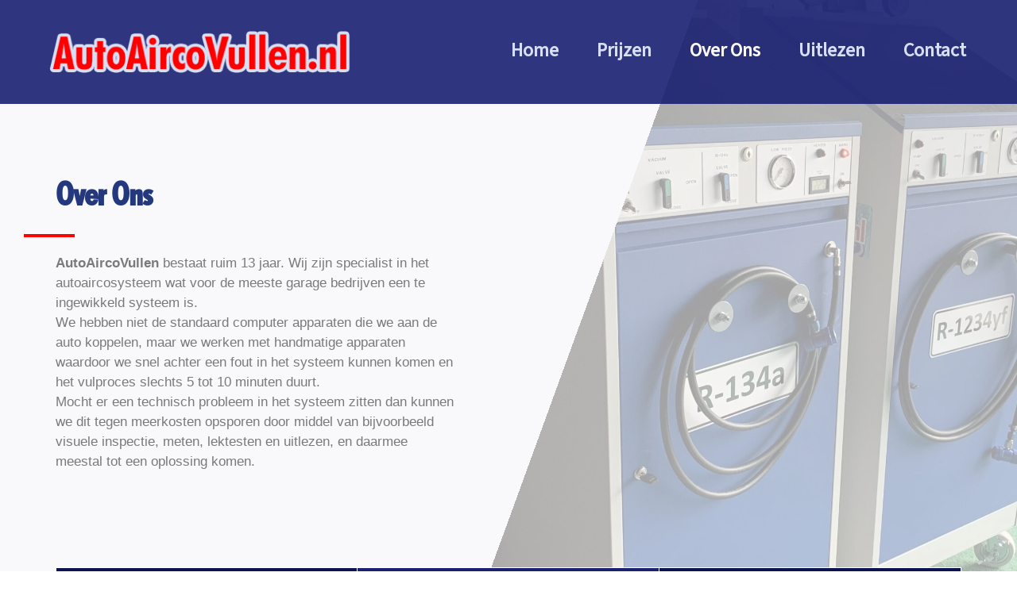

--- FILE ---
content_type: text/html; charset=UTF-8
request_url: https://autoaircovullen.nl/diensten/
body_size: 20111
content:
<!DOCTYPE html><html lang="nl-NL"><head><meta charset="UTF-8"><style id="litespeed-ccss">h1{overflow-wrap:break-word}ul{overflow-wrap:break-word}:root{--wp--preset--font-size--normal:16px;--wp--preset--font-size--huge:42px}.screen-reader-text{border:0;clip:rect(1px,1px,1px,1px);-webkit-clip-path:inset(50%);clip-path:inset(50%);height:1px;margin:-1px;overflow:hidden;padding:0;position:absolute;width:1px;word-wrap:normal!important}body,h1,html,li,ul{border:0;font-size:100%;font-style:inherit;font-weight:inherit;margin:0;outline:0;padding:0;vertical-align:baseline}html{-webkit-text-size-adjust:100%;-ms-text-size-adjust:100%}body{margin:0}main,nav{display:block}a{background-color:transparent}a,a:visited{text-decoration:none}strong{font-weight:700}img{border:0}svg:not(:root){overflow:hidden}button{color:inherit;font:inherit;margin:0}button{overflow:visible}button{text-transform:none}button{-webkit-appearance:button}button::-moz-focus-inner{border:0;padding:0}.ast-container{max-width:100%}.ast-container{margin-left:auto;margin-right:auto;padding-left:20px;padding-right:20px}.ast-container:after{content:"";display:table;clear:both}h1{clear:both}.entry-content h1,h1{color:#808285;font-size:2em;line-height:1.2}html{box-sizing:border-box}*,:after,:before{box-sizing:inherit}body{color:#808285;background:#fff;font-style:normal}ul{margin:0 0 1.5em 3em}ul{list-style:disc}strong{font-weight:700}i{font-style:italic}img{height:auto;max-width:100%}button{color:#808285;font-weight:400;font-size:100%;margin:0;vertical-align:baseline}button{line-height:normal}button{border:1px solid;border-color:#eaeaea;border-radius:2px;background:#e6e6e6;padding:.6em 1em .4em;color:#fff}a{color:#4169e1}.screen-reader-text{border:0;clip:rect(1px,1px,1px,1px);height:1px;margin:-1px;overflow:hidden;padding:0;position:absolute;width:1px;word-wrap:normal!important}#primary:after,#primary:before,.ast-container:after,.ast-container:before,.clear:after,.clear:before,.site-content:after,.site-content:before,.site-header:after,.site-header:before,.site-main:after,.site-main:before{content:"";display:table}#primary:after,.ast-container:after,.clear:after,.site-content:after,.site-header:after,.site-main:after{clear:both}body{-webkit-font-smoothing:antialiased;-moz-osx-font-smoothing:grayscale}body:not(.logged-in){position:relative}#page{position:relative}a{text-decoration:none}img{vertical-align:middle}.entry-content h1{margin-bottom:20px}body,button{line-height:1.85714285714286}body{background-color:#fff}#page{display:block}#primary{display:block;position:relative;float:left;width:100%}#primary{margin:4em 0}.ast-page-builder-template .site-content>.ast-container{max-width:100%;padding:0}.ast-page-builder-template .site-content #primary{padding:0;margin:0}.ast-page-builder-template .entry-header{margin-top:4em;margin-left:auto;margin-right:auto;padding-left:20px;padding-right:20px}.ast-page-builder-template .entry-header.ast-header-without-markup{margin-top:0;margin-bottom:0}.main-navigation{height:100%;-js-display:inline-flex;display:inline-flex}.main-navigation ul{list-style:none;margin:0;padding-left:0;position:relative}.main-header-menu .menu-link{text-decoration:none;padding:0 1em;display:inline-block}.main-header-menu .menu-item{position:relative}.ast-header-break-point .main-navigation{padding-left:0}.ast-header-break-point .main-navigation ul .menu-item .menu-link{padding:0 20px;display:inline-block;width:100%;border:0;border-bottom-width:1px;border-style:solid;border-color:#eaeaea}.ast-header-break-point .main-header-menu{background-color:#f9f9f9;border-top-width:1px;border-style:solid;border-color:#eaeaea}.ast-button-wrap{display:inline-block}.ast-button-wrap button{box-shadow:none;border:none}.ast-button-wrap .menu-toggle{padding:0;width:2.2em;height:2.1em;font-size:1.5em;font-weight:400;border-radius:2px;-webkit-font-smoothing:antialiased;-moz-osx-font-smoothing:grayscale;border-radius:2px;vertical-align:middle;line-height:1.85714285714286}.ast-button-wrap .menu-toggle.main-header-menu-toggle{padding:0 .5em;width:auto;text-align:center}.header-main-layout-1 .ast-main-header-bar-alignment{margin-left:auto}.site-navigation{height:100%}.ast-header-break-point .main-header-bar-navigation{flex:auto}.ast-header-break-point .ast-main-header-bar-alignment{display:block;width:100%;flex:auto;order:4}.entry-content>:last-child{margin-bottom:0}body{overflow-x:hidden}.ast-builder-grid-row{display:grid;grid-template-columns:auto auto;align-items:center;grid-column-gap:20px;overflow-wrap:anywhere}.ast-builder-grid-row>.site-header-section{flex-wrap:nowrap}.ast-builder-layout-element{align-items:center}.site-header-section{height:100%;min-height:0;align-items:center}.site-header-section .ast-main-header-bar-alignment{height:100%}.site-header-section>*{padding:0 10px}.site-header-section>div:first-child{padding-left:0}.site-header-section>div:last-child{padding-right:0}.site-header-section .ast-builder-menu{align-items:center}.ast-grid-right-section{justify-content:flex-end}.ahfb-svg-iconset{-js-display:inline-flex;display:inline-flex;align-self:center}.ahfb-svg-iconset svg{width:17px;height:17px}.ast-builder-grid-row-container{display:grid;align-content:center}.main-header-bar .main-header-bar-navigation{height:100%}.ast-builder-menu .main-navigation{padding:0}.ast-builder-menu .main-navigation>ul{align-self:center}.ast-header-break-point #ast-mobile-header{display:block}.ast-header-break-point .main-header-bar-navigation{line-height:3}.ast-hfb-header.ast-header-break-point .main-header-bar-navigation{width:100%;margin:0}.menu-toggle .ast-close-svg{display:none}.ast-mobile-header-wrap .menu-toggle .mobile-menu-toggle-icon{-js-display:inline-flex;display:inline-flex;align-self:center}.ast-mobile-header-wrap .ast-button-wrap .menu-toggle.main-header-menu-toggle{-js-display:flex;display:flex;align-items:center;width:auto;height:auto}.menu-toggle .mobile-menu-toggle-icon{-js-display:inline-flex;display:inline-flex;align-self:center}.ast-button-wrap .menu-toggle.main-header-menu-toggle{padding:.5em;align-items:center;-js-display:flex;display:flex}.site-header{z-index:99;position:relative}.main-header-bar-wrap{position:relative}.main-header-bar{background-color:#fff;border-bottom-color:#eaeaea;border-bottom-style:solid}.ast-header-break-point .main-header-bar{border:0}.ast-header-break-point .main-header-bar{border-bottom-color:#eaeaea;border-bottom-style:solid}.main-header-bar{margin-left:auto;margin-right:auto}.site-branding{line-height:1;align-self:center}.main-header-bar{z-index:4;position:relative}.ast-site-identity{padding:1em 0}.ast-header-break-point .site-header .main-header-bar-wrap .site-branding{flex:1;align-self:center}.ast-header-break-point .ast-site-identity{width:100%}.ast-header-break-point .main-header-bar{display:block;line-height:3}.ast-header-break-point .main-header-bar .main-header-bar-navigation{line-height:3}.ast-header-break-point .main-header-bar .main-header-bar-navigation .main-header-menu{border-top-width:1px;border-style:solid;border-color:#eaeaea}.ast-header-break-point .main-navigation{display:block;width:100%}.ast-header-break-point .main-navigation .stack-on-mobile li{width:100%}.ast-header-break-point .main-header-bar-navigation{width:calc(100% + 40px);margin:0 -20px}.ast-header-break-point .ast-builder-menu{width:100%}.ast-header-break-point .ast-mobile-header-wrap .ast-flex.stack-on-mobile{flex-wrap:wrap}.page .entry-header{margin-bottom:1.5em}.ast-single-post .entry-header.ast-header-without-markup{margin-bottom:0}.entry-header{margin-bottom:1em;word-wrap:break-word}.entry-content{word-wrap:break-word}.ast-flex{-js-display:flex;display:flex;flex-wrap:wrap}.ast-inline-flex{-js-display:inline-flex;display:inline-flex;align-items:center;flex-wrap:wrap;align-content:center}.ast-flex-grow-1{flex-grow:1}html{font-size:106.25%}a{color:var(--ast-global-color-1)}body,button{font-family:'Source Sans Pro',sans-serif;font-weight:400;font-size:17px;font-size:1rem;line-height:1.7}h1,.entry-content h1{font-family:'Montserrat',sans-serif;font-weight:700;text-transform:capitalize}header .custom-logo-link img{max-width:280px}h1,.entry-content h1{font-size:48px;font-size:2.8235294117647rem;font-family:'Montserrat',sans-serif;line-height:1.3;text-transform:capitalize}body,h1,.entry-content h1{color:var(--ast-global-color-3)}.ast-header-break-point .main-header-bar .ast-button-wrap .menu-toggle{border-radius:0}.ast-page-builder-template .site-content>.ast-container{max-width:100%;padding:0}.ast-page-builder-template .site-content #primary{padding:0;margin:0}.ast-page-builder-template .entry-header.ast-header-without-markup{margin-top:0;margin-bottom:0}.ast-page-builder-template .entry-header{margin-top:4em;margin-left:auto;margin-right:auto;padding-left:20px;padding-right:20px}@media (max-width:1025px){#ast-desktop-header{display:none}}@media (min-width:1025px){#ast-mobile-header{display:none}}@media (max-width:1025px){#primary{padding:1.5em 0;margin:0}}.elementor-button-wrapper .elementor-button{border-style:solid;text-decoration:none;border-top-width:2px;border-right-width:2px;border-left-width:2px;border-bottom-width:2px}body .elementor-button.elementor-size-sm,body .elementor-button{border-radius:0;padding-top:16px;padding-right:32px;padding-bottom:16px;padding-left:32px}.elementor-button-wrapper .elementor-button{border-color:var(--ast-global-color-0);background-color:rgba(255,255,255,0)}.elementor-button-wrapper .elementor-button,.elementor-button-wrapper .elementor-button:visited{color:var(--ast-global-color-0)}.elementor-button-wrapper .elementor-button{font-family:inherit;font-weight:700;line-height:1;text-transform:uppercase;letter-spacing:1px}body .elementor-button.elementor-size-sm,body .elementor-button{font-size:14px;font-size:.82352941176471rem}.elementor-widget-heading h1.elementor-heading-title{line-height:1.3}.menu-toggle,button{border-style:solid;border-top-width:2px;border-right-width:2px;border-left-width:2px;border-bottom-width:2px;color:var(--ast-global-color-0);border-color:var(--ast-global-color-0);background-color:rgba(255,255,255,0);border-radius:0;padding-top:16px;padding-right:32px;padding-bottom:16px;padding-left:32px;font-family:inherit;font-weight:700;font-size:14px;font-size:.82352941176471rem;line-height:1;text-transform:uppercase;letter-spacing:1px}@media (min-width:545px){.ast-container{max-width:100%}}body{background-color:var(--ast-global-color-4);background-image:none}@media (max-width:1025px){body,button{font-size:17px;font-size:1rem}h1,.entry-content h1{font-size:36px}}@media (max-width:545px){body,button{font-size:17px;font-size:1rem}h1,.entry-content h1{font-size:32px}}@media (max-width:545px){html{font-size:106.25%}}@media (min-width:1026px){.ast-container{max-width:1240px}}.ast-theme-transparent-header [data-section=section-header-mobile-trigger] .ast-button-wrap .ast-mobile-menu-trigger-minimal{background:0 0}:root{--ast-global-color-0:#253993;--ast-global-color-1:#fd0;--ast-global-color-2:#1a1a1a;--ast-global-color-3:#808285;--ast-global-color-4:#f9f9fb;--ast-global-color-5:#fff;--ast-global-color-6:#fd0;--ast-global-color-7:#f9faff;--ast-global-color-8:#dadeef}@media (min-width:1025px){.ast-theme-transparent-header #masthead{position:absolute;left:0;right:0}.ast-theme-transparent-header .main-header-bar,.ast-theme-transparent-header.ast-header-break-point .main-header-bar{background:0 0}.ast-header-break-point.ast-replace-site-logo-transparent.ast-theme-transparent-header .transparent-custom-logo{display:inline-block}}.ast-theme-transparent-header .main-header-bar,.ast-theme-transparent-header.ast-header-break-point .main-header-bar-wrap .main-header-menu,.ast-theme-transparent-header.ast-header-break-point .main-header-bar-wrap .main-header-bar,.ast-theme-transparent-header.ast-header-break-point .ast-mobile-header-wrap .main-header-bar{background-color:rgba(252,252,252,.7)}.ast-theme-transparent-header .ast-builder-menu .main-header-menu,.ast-theme-transparent-header .ast-builder-menu .main-header-menu .menu-link,.ast-theme-transparent-header [CLASS*=ast-builder-menu-] .main-header-menu .menu-item>.menu-link,.ast-theme-transparent-header .main-header-menu .menu-link{color:var(--ast-global-color-2)}.ast-theme-transparent-header .ast-builder-menu .main-header-menu .current-menu-item>.menu-link,.ast-theme-transparent-header [CLASS*=ast-builder-menu-] .main-header-menu .current-menu-item>.menu-link,.ast-theme-transparent-header .main-header-menu .current-menu-item>.menu-link{color:var(--ast-global-color-0)}@media (max-width:1025px){.ast-theme-transparent-header #masthead{position:absolute;left:0;right:0}.ast-theme-transparent-header .main-header-bar,.ast-theme-transparent-header.ast-header-break-point .main-header-bar{background:0 0}.ast-header-break-point.ast-replace-site-logo-transparent.ast-theme-transparent-header .transparent-custom-logo{display:inline-block}}@media (max-width:1025px){.ast-theme-transparent-header .main-header-bar,.ast-theme-transparent-header.ast-header-break-point .main-header-bar-wrap .main-header-menu,.ast-theme-transparent-header.ast-header-break-point .main-header-bar-wrap .main-header-bar,.ast-theme-transparent-header.ast-header-break-point .ast-mobile-header-wrap .main-header-bar{background-color:rgba(252,252,252,.7)}}@media (max-width:545px){.ast-theme-transparent-header .main-header-bar,.ast-theme-transparent-header.ast-header-break-point .main-header-bar-wrap .main-header-menu,.ast-theme-transparent-header.ast-header-break-point .main-header-bar-wrap .main-header-bar,.ast-theme-transparent-header.ast-header-break-point .ast-mobile-header-wrap .main-header-bar{background-color:rgba(252,252,252,.7)}}.ast-theme-transparent-header #ast-desktop-header>[CLASS*=-header-wrap]:nth-last-child(2)>[CLASS*=-header-bar],.ast-theme-transparent-header.ast-header-break-point #ast-mobile-header>[CLASS*=-header-wrap]:nth-last-child(2)>[CLASS*=-header-bar]{border-bottom-width:0;border-bottom-style:solid}h1,.entry-content h1{color:var(--ast-global-color-2)}.ast-builder-layout-element[data-section=title_tagline]{display:flex}@media (max-width:1025px){.ast-header-break-point .ast-builder-layout-element[data-section=title_tagline]{display:flex}}@media (max-width:545px){.ast-header-break-point .ast-builder-layout-element[data-section=title_tagline]{display:flex}}.ast-builder-menu-1{font-family:inherit;font-weight:800}.ast-builder-menu-1 .menu-item>.menu-link{font-size:24px;font-size:1.4117647058824rem}.ast-builder-menu-1{display:flex}@media (max-width:1025px){.ast-header-break-point .ast-builder-menu-1{display:flex}}@media (max-width:545px){.ast-header-break-point .ast-builder-menu-1{display:flex}}.elementor-widget-heading .elementor-heading-title{margin:0}.ast-header-break-point .main-header-bar{border-bottom-width:1px}@media (min-width:1026px){.main-header-bar{border-bottom-width:1px}}.ast-flex{-webkit-align-content:center;-ms-flex-line-pack:center;align-content:center;-webkit-box-align:center;-webkit-align-items:center;-moz-box-align:center;-ms-flex-align:center;align-items:center}.main-header-bar{padding:1em 0}.ast-site-identity{padding:0}.ast-mobile-header-content>*{padding:10px 0;height:auto}.ast-mobile-header-content>*:first-child{padding-top:10px}.ast-mobile-header-content>.ast-builder-menu{padding-top:0}.ast-mobile-header-content>*:last-child{padding-bottom:0}#ast-desktop-header .ast-desktop-header-content,.ast-mobile-header-wrap .ast-mobile-header-content{display:none}.ast-mobile-header-wrap .ast-mobile-header-content,.ast-desktop-header-content{background-color:#fff}.ast-mobile-header-content>*{padding-top:0;padding-bottom:0}.content-align-flex-start .ast-builder-layout-element{justify-content:flex-start}.content-align-flex-start .main-header-menu{text-align:left}.ast-mobile-header-wrap .ast-primary-header-bar,.ast-primary-header-bar .site-primary-header-wrap{min-height:70px}@media (max-width:1025px){#masthead .ast-mobile-header-wrap .ast-primary-header-bar{padding-left:20px;padding-right:20px}}.ast-header-break-point .ast-primary-header-bar{border-bottom-width:1px;border-bottom-style:solid}@media (min-width:1026px){.ast-primary-header-bar{border-bottom-width:1px;border-bottom-style:solid}}@media (max-width:545px){.ast-header-break-point #masthead .ast-primary-header-bar.main-header-bar{padding-top:10px;padding-bottom:10px}}.ast-primary-header-bar{display:block}@media (max-width:1025px){.ast-header-break-point .ast-primary-header-bar{display:none}}@media (max-width:545px){.ast-header-break-point .ast-primary-header-bar{display:grid}}[data-section=section-header-mobile-trigger] .ast-button-wrap .ast-mobile-menu-trigger-minimal{color:var(--ast-global-color-0);border:none;background:0 0}[data-section=section-header-mobile-trigger] .ast-button-wrap .mobile-menu-toggle-icon .ast-mobile-svg{width:20px;height:20px;fill:var(--ast-global-color-0)}:root{--e-global-color-astglobalcolor0:#253993;--e-global-color-astglobalcolor1:#fd0;--e-global-color-astglobalcolor2:#1a1a1a;--e-global-color-astglobalcolor3:#808285;--e-global-color-astglobalcolor4:#f9f9fb;--e-global-color-astglobalcolor5:#fff;--e-global-color-astglobalcolor6:#fd0;--e-global-color-astglobalcolor7:#f9faff;--e-global-color-astglobalcolor8:#dadeef}body{--wp--preset--color--black:#000;--wp--preset--color--cyan-bluish-gray:#abb8c3;--wp--preset--color--white:#fff;--wp--preset--color--pale-pink:#f78da7;--wp--preset--color--vivid-red:#cf2e2e;--wp--preset--color--luminous-vivid-orange:#ff6900;--wp--preset--color--luminous-vivid-amber:#fcb900;--wp--preset--color--light-green-cyan:#7bdcb5;--wp--preset--color--vivid-green-cyan:#00d084;--wp--preset--color--pale-cyan-blue:#8ed1fc;--wp--preset--color--vivid-cyan-blue:#0693e3;--wp--preset--color--vivid-purple:#9b51e0;--wp--preset--color--ast-global-color-0:var(--ast-global-color-0);--wp--preset--color--ast-global-color-1:var(--ast-global-color-1);--wp--preset--color--ast-global-color-2:var(--ast-global-color-2);--wp--preset--color--ast-global-color-3:var(--ast-global-color-3);--wp--preset--color--ast-global-color-4:var(--ast-global-color-4);--wp--preset--color--ast-global-color-5:var(--ast-global-color-5);--wp--preset--color--ast-global-color-6:var(--ast-global-color-6);--wp--preset--color--ast-global-color-7:var(--ast-global-color-7);--wp--preset--color--ast-global-color-8:var(--ast-global-color-8);--wp--preset--gradient--vivid-cyan-blue-to-vivid-purple:linear-gradient(135deg,rgba(6,147,227,1) 0%,#9b51e0 100%);--wp--preset--gradient--light-green-cyan-to-vivid-green-cyan:linear-gradient(135deg,#7adcb4 0%,#00d082 100%);--wp--preset--gradient--luminous-vivid-amber-to-luminous-vivid-orange:linear-gradient(135deg,rgba(252,185,0,1) 0%,rgba(255,105,0,1) 100%);--wp--preset--gradient--luminous-vivid-orange-to-vivid-red:linear-gradient(135deg,rgba(255,105,0,1) 0%,#cf2e2e 100%);--wp--preset--gradient--very-light-gray-to-cyan-bluish-gray:linear-gradient(135deg,#eee 0%,#a9b8c3 100%);--wp--preset--gradient--cool-to-warm-spectrum:linear-gradient(135deg,#4aeadc 0%,#9778d1 20%,#cf2aba 40%,#ee2c82 60%,#fb6962 80%,#fef84c 100%);--wp--preset--gradient--blush-light-purple:linear-gradient(135deg,#ffceec 0%,#9896f0 100%);--wp--preset--gradient--blush-bordeaux:linear-gradient(135deg,#fecda5 0%,#fe2d2d 50%,#6b003e 100%);--wp--preset--gradient--luminous-dusk:linear-gradient(135deg,#ffcb70 0%,#c751c0 50%,#4158d0 100%);--wp--preset--gradient--pale-ocean:linear-gradient(135deg,#fff5cb 0%,#b6e3d4 50%,#33a7b5 100%);--wp--preset--gradient--electric-grass:linear-gradient(135deg,#caf880 0%,#71ce7e 100%);--wp--preset--gradient--midnight:linear-gradient(135deg,#020381 0%,#2874fc 100%);--wp--preset--duotone--dark-grayscale:url('#wp-duotone-dark-grayscale');--wp--preset--duotone--grayscale:url('#wp-duotone-grayscale');--wp--preset--duotone--purple-yellow:url('#wp-duotone-purple-yellow');--wp--preset--duotone--blue-red:url('#wp-duotone-blue-red');--wp--preset--duotone--midnight:url('#wp-duotone-midnight');--wp--preset--duotone--magenta-yellow:url('#wp-duotone-magenta-yellow');--wp--preset--duotone--purple-green:url('#wp-duotone-purple-green');--wp--preset--duotone--blue-orange:url('#wp-duotone-blue-orange');--wp--preset--font-size--small:13px;--wp--preset--font-size--medium:20px;--wp--preset--font-size--large:36px;--wp--preset--font-size--x-large:42px}body{margin:0}#ast-scroll-top{display:none;position:fixed;text-align:center;z-index:99;width:2.1em;height:2.1em;line-height:2.1;color:#fff;border-radius:2px;content:""}@media (min-width:769px){#ast-scroll-top{content:"769"}}.ast-scroll-to-top-right{right:30px;bottom:30px}@media (min-width:1026px){.ast-container{max-width:1240px}}@media (min-width:993px){.ast-container{max-width:1240px}}@media (min-width:1201px){.ast-container{max-width:1240px}}.main-header-bar{max-width:100%}#ast-scroll-top{color:var(--ast-global-color-0);background-color:var(--ast-global-color-1);font-size:15px;font-size:.88235294117647rem}.ast-scroll-top-icon:before{content:"\e900";font-family:Astra;text-decoration:inherit}.ast-scroll-top-icon{transform:rotate(180deg)}button{font-size:14px;font-size:.82352941176471rem;font-weight:700;text-transform:uppercase}.screen-reader-text{position:absolute;top:-10000em;width:1px;height:1px;margin:-1px;padding:0;overflow:hidden;clip:rect(0,0,0,0);border:0}.elementor{-webkit-hyphens:manual;-ms-hyphens:manual;hyphens:manual}.elementor *,.elementor :after,.elementor :before{-webkit-box-sizing:border-box;box-sizing:border-box}.elementor a{-webkit-box-shadow:none;box-shadow:none;text-decoration:none}.elementor .elementor-background-overlay{height:100%;width:100%;top:0;left:0;position:absolute}.elementor-widget-wrap .elementor-element.elementor-widget__width-auto{max-width:100%}:root{--page-title-display:block}.elementor-section{position:relative}.elementor-section .elementor-container{display:-webkit-box;display:-ms-flexbox;display:flex;margin-right:auto;margin-left:auto;position:relative}@media (max-width:1024px){.elementor-section .elementor-container{-ms-flex-wrap:wrap;flex-wrap:wrap}}.elementor-section.elementor-section-boxed>.elementor-container{max-width:1140px}.elementor-widget-wrap{position:relative;width:100%;-ms-flex-wrap:wrap;flex-wrap:wrap;-ms-flex-line-pack:start;align-content:flex-start}.elementor:not(.elementor-bc-flex-widget) .elementor-widget-wrap{display:-webkit-box;display:-ms-flexbox;display:flex}.elementor-widget-wrap>.elementor-element{width:100%}.elementor-widget{position:relative}.elementor-widget:not(:last-child){margin-bottom:20px}.elementor-column{min-height:1px}.elementor-column{position:relative;display:-webkit-box;display:-ms-flexbox;display:flex}@media (min-width:768px){.elementor-column.elementor-col-100{width:100%}}@media (max-width:767px){.elementor-column{width:100%}}.elementor-button{display:inline-block;line-height:1;background-color:#818a91;font-size:15px;padding:12px 24px;-webkit-border-radius:3px;border-radius:3px;color:#fff;fill:#fff;text-align:center}.elementor-button:visited{color:#fff}.elementor-button-content-wrapper{display:-webkit-box;display:-ms-flexbox;display:flex;-webkit-box-pack:center;-ms-flex-pack:center;justify-content:center}.elementor-button-icon{-webkit-box-flex:0;-ms-flex-positive:0;flex-grow:0;-webkit-box-ordinal-group:6;-ms-flex-order:5;order:5}.elementor-button-text{-webkit-box-flex:1;-ms-flex-positive:1;flex-grow:1;-webkit-box-ordinal-group:11;-ms-flex-order:10;order:10;display:inline-block}.elementor-button .elementor-align-icon-left{margin-right:5px;-webkit-box-ordinal-group:6;-ms-flex-order:5;order:5}.elementor-button span{text-decoration:inherit}@media (min-width:768px) and (max-width:1024px){.elementor .elementor-hidden-tablet{display:none}}@media (min-width:1025px) and (max-width:99999px){.elementor .elementor-hidden-desktop{display:none}}.elementor-kit-1129{--e-global-color-primary:#6ec1e4;--e-global-color-secondary:#54595f;--e-global-color-text:#7a7a7a;--e-global-color-accent:#61ce70;--e-global-color-36c2eedb:#3c3c3c;--e-global-color-47116850:#232323;--e-global-color-31b922aa:#f2b513;--e-global-color-387ac079:#fd0;--e-global-color-6c7ea5f2:#c40e0e;--e-global-color-5355562a:#4d60a5;--e-global-color-5c5d0233:#fff;--e-global-typography-primary-font-family:"Roboto";--e-global-typography-primary-font-weight:600;--e-global-typography-secondary-font-family:"Roboto Slab";--e-global-typography-secondary-font-weight:400;--e-global-typography-text-font-family:"Roboto";--e-global-typography-text-font-weight:400;--e-global-typography-accent-font-family:"Roboto";--e-global-typography-accent-font-weight:500}.elementor-section.elementor-section-boxed>.elementor-container{max-width:1140px}.elementor-widget:not(:last-child){margin-bottom:20px}@media (max-width:1024px){.elementor-section.elementor-section-boxed>.elementor-container{max-width:1024px}}@media (max-width:767px){.elementor-section.elementor-section-boxed>.elementor-container{max-width:767px}}.fab{-moz-osx-font-smoothing:grayscale;-webkit-font-smoothing:antialiased;display:inline-block;font-style:normal;font-variant:normal;text-rendering:auto;line-height:1}.fa-whatsapp:before{content:"\f232"}.fab{font-family:"Font Awesome 5 Brands"}.fab{font-weight:400}.elementor-193 .elementor-element.elementor-element-fc841c1:not(.elementor-motion-effects-element-type-background){background-color:var(--e-global-color-astglobalcolor5);background-image:url("http://autoaircovullen.istgroup.nl/wp-content/uploads/over-ons-scaled-e1644010863925.jpg");background-position:top right;background-repeat:no-repeat;background-size:60% auto}.elementor-193 .elementor-element.elementor-element-fc841c1>.elementor-background-overlay{background-color:transparent;background-image:linear-gradient(110deg,var(--e-global-color-astglobalcolor4) 56%,rgba(255,255,255,.64) 56%);opacity:1}.elementor-193 .elementor-element.elementor-element-fc841c1{margin-top:0;margin-bottom:-80px;padding:200px 0}.elementor-193 .elementor-element.elementor-element-d9eec21.elementor-column.elementor-element[data-element_type="column"]>.elementor-widget-wrap.elementor-element-populated{align-content:center;align-items:center}.elementor-193 .elementor-element.elementor-element-d9eec21:not(.elementor-motion-effects-element-type-background)>.elementor-widget-wrap{background-color:var(--e-global-color-astglobalcolor4)}.elementor-193 .elementor-element.elementor-element-d9eec21>.elementor-element-populated{margin:0 56% 0 0;--e-column-margin-right:56%;--e-column-margin-left:0%}.elementor-193 .elementor-element.elementor-element-f318848{--divider-border-style:solid;--divider-color:var(--e-global-color-astglobalcolor6);--divider-border-width:4px}.elementor-193 .elementor-element.elementor-element-f318848 .elementor-divider-separator{width:64px}.elementor-193 .elementor-element.elementor-element-f318848 .elementor-divider{padding-top:0;padding-bottom:0}.elementor-193 .elementor-element.elementor-element-f318848>.elementor-widget-container{margin:0 0 0 -40px}body.elementor-page-193:not(.elementor-motion-effects-element-type-background){background-color:#fff}@media (max-width:1024px) and (min-width:768px){.elementor-193 .elementor-element.elementor-element-d9eec21{width:100%}}@media (max-width:1024px){.elementor-193 .elementor-element.elementor-element-fc841c1:not(.elementor-motion-effects-element-type-background){background-image:url("http://autoaircovullen.istgroup.nl/wp-content/uploads/sites/88/2020/06/man-in-black-jacket-3818585-1.jpg");background-position:top right;background-size:contain}.elementor-193 .elementor-element.elementor-element-fc841c1{margin-top:0;margin-bottom:0;padding:0}.elementor-193 .elementor-element.elementor-element-d9eec21>.elementor-element-populated{margin:0;--e-column-margin-right:0%;--e-column-margin-left:0%;padding:140px 200px 80px 40px}.elementor-193 .elementor-element.elementor-element-f318848 .elementor-divider-separator{width:72px}}@media (max-width:767px){.elementor-193 .elementor-element.elementor-element-fc841c1:not(.elementor-motion-effects-element-type-background){background-image:url("http://autoaircovullen.istgroup.nl/wp-content/uploads/sites/88/2017/10/mechanic-free-img.png")}.elementor-193 .elementor-element.elementor-element-fc841c1{padding:0}.elementor-193 .elementor-element.elementor-element-d9eec21>.elementor-element-populated{margin:0;--e-column-margin-right:0px;--e-column-margin-left:0px;padding:120px 40px 64px 24px}.elementor-193 .elementor-element.elementor-element-f318848 .elementor-divider-separator{width:24%}}.fab{-moz-osx-font-smoothing:grayscale;-webkit-font-smoothing:antialiased;display:inline-block;font-style:normal;font-variant:normal;text-rendering:auto;line-height:1}.fa-whatsapp:before{content:"\f232"}.fab{font-family:"Font Awesome 5 Brands";font-weight:400}.elementor-heading-title{padding:0;margin:0;line-height:1}.elementor-widget-divider{--divider-border-style:none;--divider-border-width:1px;--divider-color:#2c2c2c;--divider-icon-size:20px;--divider-element-spacing:10px;--divider-pattern-height:24px;--divider-pattern-size:20px;--divider-pattern-url:none;--divider-pattern-repeat:repeat-x}.elementor-widget-divider .elementor-divider{display:-webkit-box;display:-ms-flexbox;display:flex}.elementor-widget-divider .elementor-divider-separator{display:-webkit-box;display:-ms-flexbox;display:flex;margin:0;direction:ltr}.elementor-widget-divider:not(.elementor-widget-divider--view-line_text):not(.elementor-widget-divider--view-line_icon) .elementor-divider-separator{border-top:var(--divider-border-width) var(--divider-border-style) var(--divider-color)}a{outline:none!important}.entry-content h1{margin:18px 0 5px!important}.only-show-on-home{display:none}@media only screen and (min-width:1025px) and (max-width:1238px){.elementor-section{padding-left:20px!important;padding-right:20px!important}}@media (min-width:1026px) and (max-width:1042px){#ast-desktop-header{display:none}#ast-mobile-header .site-header-primary-section-left{padding-left:20px!important}#ast-mobile-header .site-header-primary-section-right{padding-right:20px!important}}.elementor-1844 .elementor-element.elementor-element-9d97e81 .elementor-spacer-inner{height:50px}.elementor-1844 .elementor-element.elementor-element-7039067 .elementor-button .elementor-align-icon-left{margin-right:8px}.elementor-1844 .elementor-element.elementor-element-7039067 .elementor-button{fill:var(--e-global-color-astglobalcolor5);color:var(--e-global-color-astglobalcolor5);border-style:solid;border-width:0;padding:0}.elementor-1844 .elementor-element.elementor-element-7039067>.elementor-widget-container{margin:0 0 0 20px}.elementor-1844 .elementor-element.elementor-element-7039067{width:auto;max-width:auto}@media (max-width:767px){.elementor-1844 .elementor-element.elementor-element-9d97e81 .elementor-spacer-inner{height:25px}}</style><link rel="preconnect" href="https://fonts.gstatic.com/" crossorigin /><script src="[data-uri]" defer></script><script data-optimized="1" src="https://autoaircovullen.nl/wp-content/plugins/litespeed-cache/assets/js/webfontloader.min.js" defer></script><link rel="preload" data-asynced="1" data-optimized="2" as="style" onload="this.onload=null;this.rel='stylesheet'" href="https://autoaircovullen.nl/wp-content/litespeed/css/bb3d0747b54ab7f103c07d53a97d2a1c.css?ver=cc3d7" /><script data-optimized="1" src="https://autoaircovullen.nl/wp-content/plugins/litespeed-cache/assets/js/css_async.min.js" defer></script> <meta name="viewport" content="width=device-width, initial-scale=1"><link rel="profile" href="https://gmpg.org/xfn/11"><meta name='robots' content='index, follow, max-image-preview:large, max-snippet:-1, max-video-preview:-1' /><title>Auto Airco vullen | Auto airco doet het niet? Bel voor een afspraak.</title><meta name="description" content="Auto Airco doet het niet? Bel voor een afspraak 0621800830 om de auto airco (bij) te vullen" /><link rel="canonical" href="https://autoaircovullen.nl/diensten/" /><meta property="og:locale" content="nl_NL" /><meta property="og:type" content="article" /><meta property="og:title" content="Auto Airco vullen | Auto airco doet het niet? Bel voor een afspraak." /><meta property="og:description" content="Auto Airco doet het niet? Bel voor een afspraak 0621800830 om de auto airco (bij) te vullen" /><meta property="og:url" content="https://autoaircovullen.nl/diensten/" /><meta property="og:site_name" content="AutoAircoVullen.nl" /><meta property="article:modified_time" content="2024-08-20T09:08:48+00:00" /><meta property="og:image" content="https://autoaircovullen.nl/wp-content/uploads/over-ons-scaled-e1644010863925.jpg" /><meta name="twitter:card" content="summary_large_image" /><meta name="twitter:label1" content="Verwachte leestijd" /><meta name="twitter:data1" content="1 minuut" /> <script type="application/ld+json" class="yoast-schema-graph">{"@context":"https://schema.org","@graph":[{"@type":"WebPage","@id":"https://autoaircovullen.nl/diensten/","url":"https://autoaircovullen.nl/diensten/","name":"Auto Airco vullen | Auto airco doet het niet? Bel voor een afspraak.","isPartOf":{"@id":"https://autoaircovullen.nl/#website"},"primaryImageOfPage":{"@id":"https://autoaircovullen.nl/diensten/#primaryimage"},"image":{"@id":"https://autoaircovullen.nl/diensten/#primaryimage"},"thumbnailUrl":"https://autoaircovullen.nl/wp-content/uploads/over-ons-scaled-e1644010863925.jpg","datePublished":"2017-08-16T08:50:13+00:00","dateModified":"2024-08-20T09:08:48+00:00","description":"Auto Airco doet het niet? Bel voor een afspraak 0621800830 om de auto airco (bij) te vullen","breadcrumb":{"@id":"https://autoaircovullen.nl/diensten/#breadcrumb"},"inLanguage":"nl-NL","potentialAction":[{"@type":"ReadAction","target":["https://autoaircovullen.nl/diensten/"]}]},{"@type":"ImageObject","inLanguage":"nl-NL","@id":"https://autoaircovullen.nl/diensten/#primaryimage","url":"https://autoaircovullen.nl/wp-content/uploads/over-ons-scaled-e1644010863925.jpg","contentUrl":"https://autoaircovullen.nl/wp-content/uploads/over-ons-scaled-e1644010863925.jpg"},{"@type":"BreadcrumbList","@id":"https://autoaircovullen.nl/diensten/#breadcrumb","itemListElement":[{"@type":"ListItem","position":1,"name":"Home","item":"https://autoaircovullen.nl/"},{"@type":"ListItem","position":2,"name":"Over Ons"}]},{"@type":"WebSite","@id":"https://autoaircovullen.nl/#website","url":"https://autoaircovullen.nl/","name":"AutoAircoVullen.nl","description":"Specialist in het aircosysteem van auto&#039;s","publisher":{"@id":"https://autoaircovullen.nl/#organization"},"potentialAction":[{"@type":"SearchAction","target":{"@type":"EntryPoint","urlTemplate":"https://autoaircovullen.nl/?s={search_term_string}"},"query-input":"required name=search_term_string"}],"inLanguage":"nl-NL"},{"@type":"Organization","@id":"https://autoaircovullen.nl/#organization","name":"AutoAircoVullen.nl","url":"https://autoaircovullen.nl/","logo":{"@type":"ImageObject","inLanguage":"nl-NL","@id":"https://autoaircovullen.nl/#/schema/logo/image/","url":"https://autoaircovullen.nl/wp-content/uploads/AutoAircoVullen-2.png","contentUrl":"https://autoaircovullen.nl/wp-content/uploads/AutoAircoVullen-2.png","width":388,"height":56,"caption":"AutoAircoVullen.nl"},"image":{"@id":"https://autoaircovullen.nl/#/schema/logo/image/"}}]}</script> <link rel='dns-prefetch' href='//fonts.googleapis.com' /><link rel="alternate" type="application/rss+xml" title="AutoAircoVullen.nl &raquo; Feed" href="https://autoaircovullen.nl/feed/" /><link rel="alternate" type="application/rss+xml" title="AutoAircoVullen.nl &raquo; Reactiesfeed" href="https://autoaircovullen.nl/comments/feed/" /><link rel="alternate" title="oEmbed (JSON)" type="application/json+oembed" href="https://autoaircovullen.nl/wp-json/oembed/1.0/embed?url=https%3A%2F%2Fautoaircovullen.nl%2Fdiensten%2F" /><link rel="alternate" title="oEmbed (XML)" type="text/xml+oembed" href="https://autoaircovullen.nl/wp-json/oembed/1.0/embed?url=https%3A%2F%2Fautoaircovullen.nl%2Fdiensten%2F&#038;format=xml" /><link rel="preconnect" href="https://fonts.gstatic.com/" crossorigin><script src="https://autoaircovullen.nl/wp-includes/js/jquery/jquery.min.js?ver=3.7.1" id="jquery-core-js"></script> <script id="open_wp_js-js-extra" src="[data-uri]" defer></script> <link rel="https://api.w.org/" href="https://autoaircovullen.nl/wp-json/" /><link rel="alternate" title="JSON" type="application/json" href="https://autoaircovullen.nl/wp-json/wp/v2/pages/193" /><link rel="EditURI" type="application/rsd+xml" title="RSD" href="https://autoaircovullen.nl/xmlrpc.php?rsd" /><meta name="generator" content="WordPress 6.9" /><link rel='shortlink' href='https://autoaircovullen.nl/?p=193' />
 <script src="[data-uri]" defer></script> <meta name="generator" content="Elementor 3.20.3; features: e_optimized_assets_loading, e_optimized_css_loading, additional_custom_breakpoints, block_editor_assets_optimize, e_image_loading_optimization; settings: css_print_method-external, google_font-enabled, font_display-auto"></head><body itemtype='https://schema.org/WebPage' itemscope='itemscope' class="wp-singular page-template-default page page-id-193 wp-custom-logo wp-theme-astra wp-child-theme-astra-child ast-desktop ast-page-builder-template ast-no-sidebar astra-4.6.10 ast-single-post ast-inherit-site-logo-transparent ast-theme-transparent-header ast-hfb-header ast-full-width-layout ast-sticky-header-shrink ast-inherit-site-logo-sticky elementor-default elementor-kit-1129 elementor-page elementor-page-193 astra-addon-4.6.4"><a
class="skip-link screen-reader-text"
href="#content"
role="link"
title="Doorgaan naar inhoud">
Doorgaan naar inhoud</a><div
class="hfeed site" id="page"><header
class="site-header header-main-layout-1 ast-primary-menu-enabled ast-logo-title-inline ast-hide-custom-menu-mobile ast-builder-menu-toggle-icon ast-mobile-header-inline" id="masthead" itemtype="https://schema.org/WPHeader" itemscope="itemscope" itemid="#masthead"		><div id="ast-desktop-header" data-toggle-type="dropdown"><div class="ast-main-header-wrap main-header-bar-wrap "><div class="ast-primary-header-bar ast-primary-header main-header-bar site-header-focus-item" data-section="section-primary-header-builder"><div class="site-primary-header-wrap ast-builder-grid-row-container site-header-focus-item ast-container" data-section="section-primary-header-builder"><div class="ast-builder-grid-row ast-builder-grid-row-has-sides ast-builder-grid-row-no-center"><div class="site-header-primary-section-left site-header-section ast-flex site-header-section-left"><div class="ast-builder-layout-element ast-flex site-header-focus-item" data-section="title_tagline"><div
class="site-branding ast-site-identity" itemtype="https://schema.org/Organization" itemscope="itemscope"				>
<span class="site-logo-img"><a href="https://autoaircovullen.nl/" class="custom-logo-link" rel="home"><img data-lazyloaded="1" data-placeholder-resp="388x56" src="data:image/svg+xml,%3Csvg%20xmlns%3D%22http%3A%2F%2Fwww.w3.org%2F2000%2Fsvg%22%20width%3D%22388%22%20height%3D%2256%22%20viewBox%3D%220%200%20388%2056%22%3E%3Cfilter%20id%3D%22b%22%3E%3CfeGaussianBlur%20stdDeviation%3D%2212%22%20%2F%3E%3C%2Ffilter%3E%3Cpath%20fill%3D%22%23fa72a0%22%20d%3D%22M0%200h388v54H0z%22%2F%3E%3Cg%20filter%3D%22url(%23b)%22%20transform%3D%22translate(.8%20.8)%20scale(1.51563)%22%20fill%3D%22%23fa72a0%22%20fill-opacity%3D%22.5%22%3E%3Cpath%20d%3D%22M29%2030l-10-8%205%2022zm86-20l-7-14%209%2010zm39%203l11-7-15-3z%22%2F%3E%3Cellipse%20cx%3D%22107%22%20cy%3D%2210%22%20rx%3D%2211%22%20ry%3D%221%22%2F%3E%3C%2Fg%3E%3C%2Fsvg%3E" width="388" height="56" data-src="https://autoaircovullen.nl/wp-content/uploads/AutoAircoVullen-2.png" class="custom-logo" alt="AutoAircoVullen.nl" decoding="async" data-srcset="https://autoaircovullen.nl/wp-content/uploads/AutoAircoVullen-2.png 388w, https://autoaircovullen.nl/wp-content/uploads/AutoAircoVullen-2-300x43.png 300w" data-sizes="(max-width: 388px) 100vw, 388px" /><noscript><img width="388" height="56" src="https://autoaircovullen.nl/wp-content/uploads/AutoAircoVullen-2.png" class="custom-logo" alt="AutoAircoVullen.nl" decoding="async" srcset="https://autoaircovullen.nl/wp-content/uploads/AutoAircoVullen-2.png 388w, https://autoaircovullen.nl/wp-content/uploads/AutoAircoVullen-2-300x43.png 300w" sizes="(max-width: 388px) 100vw, 388px" /></noscript></a></span></div></div></div><div class="site-header-primary-section-right site-header-section ast-flex ast-grid-right-section"><div class="ast-builder-menu-1 ast-builder-menu ast-flex ast-builder-menu-1-focus-item ast-builder-layout-element site-header-focus-item" data-section="section-hb-menu-1"><div class="ast-main-header-bar-alignment"><div class="main-header-bar-navigation"><nav class="site-navigation ast-flex-grow-1 navigation-accessibility site-header-focus-item" id="primary-site-navigation-desktop" aria-label="Site navigatie" itemtype="https://schema.org/SiteNavigationElement" itemscope="itemscope"><div class="main-navigation ast-inline-flex"><ul id="ast-hf-menu-1" class="main-header-menu ast-menu-shadow ast-nav-menu ast-flex  submenu-with-border stack-on-mobile"><li id="menu-item-550" class="menu-item menu-item-type-custom menu-item-object-custom menu-item-550"><a href="/" class="menu-link">Home</a></li><li id="menu-item-2284" class="menu-item menu-item-type-post_type menu-item-object-page menu-item-2284"><a href="https://autoaircovullen.nl/prijzen/" class="menu-link">Prijzen</a></li><li id="menu-item-2283" class="menu-item menu-item-type-post_type menu-item-object-page current-menu-item page_item page-item-193 current_page_item menu-item-2283"><a href="https://autoaircovullen.nl/diensten/" aria-current="page" class="menu-link">Over Ons</a></li><li id="menu-item-2281" class="menu-item menu-item-type-post_type menu-item-object-page menu-item-2281"><a href="https://autoaircovullen.nl/uitlezen/" class="menu-link">Uitlezen</a></li><li id="menu-item-2303" class="menu-item menu-item-type-post_type menu-item-object-page menu-item-2303"><a href="https://autoaircovullen.nl/contact/" class="menu-link">Contact</a></li></ul></div></nav></div></div></div></div></div></div></div></div><div class="ast-desktop-header-content content-align-flex-start "></div></div><div id="ast-mobile-header" class="ast-mobile-header-wrap " data-type="dropdown"><div class="ast-main-header-wrap main-header-bar-wrap" ><div class="ast-primary-header-bar ast-primary-header main-header-bar site-primary-header-wrap site-header-focus-item ast-builder-grid-row-layout-default ast-builder-grid-row-tablet-layout-default ast-builder-grid-row-mobile-layout-default" data-section="section-primary-header-builder"><div class="ast-builder-grid-row ast-builder-grid-row-has-sides ast-builder-grid-row-no-center"><div class="site-header-primary-section-left site-header-section ast-flex site-header-section-left"><div class="ast-builder-layout-element ast-flex site-header-focus-item" data-section="title_tagline"><div
class="site-branding ast-site-identity" itemtype="https://schema.org/Organization" itemscope="itemscope"				>
<span class="site-logo-img"><a href="https://autoaircovullen.nl/" class="custom-logo-link" rel="home"><img data-lazyloaded="1" data-placeholder-resp="388x56" src="data:image/svg+xml,%3Csvg%20xmlns%3D%22http%3A%2F%2Fwww.w3.org%2F2000%2Fsvg%22%20width%3D%22388%22%20height%3D%2256%22%20viewBox%3D%220%200%20388%2056%22%3E%3Cfilter%20id%3D%22b%22%3E%3CfeGaussianBlur%20stdDeviation%3D%2212%22%20%2F%3E%3C%2Ffilter%3E%3Cpath%20fill%3D%22%23fa72a0%22%20d%3D%22M0%200h388v54H0z%22%2F%3E%3Cg%20filter%3D%22url(%23b)%22%20transform%3D%22translate(.8%20.8)%20scale(1.51563)%22%20fill%3D%22%23fa72a0%22%20fill-opacity%3D%22.5%22%3E%3Cpath%20d%3D%22M29%2030l-10-8%205%2022zm86-20l-7-14%209%2010zm39%203l11-7-15-3z%22%2F%3E%3Cellipse%20cx%3D%22107%22%20cy%3D%2210%22%20rx%3D%2211%22%20ry%3D%221%22%2F%3E%3C%2Fg%3E%3C%2Fsvg%3E" width="388" height="56" data-src="https://autoaircovullen.nl/wp-content/uploads/AutoAircoVullen-2.png" class="custom-logo" alt="AutoAircoVullen.nl" decoding="async" data-srcset="https://autoaircovullen.nl/wp-content/uploads/AutoAircoVullen-2.png 388w, https://autoaircovullen.nl/wp-content/uploads/AutoAircoVullen-2-300x43.png 300w" data-sizes="(max-width: 388px) 100vw, 388px" /><noscript><img width="388" height="56" src="https://autoaircovullen.nl/wp-content/uploads/AutoAircoVullen-2.png" class="custom-logo" alt="AutoAircoVullen.nl" decoding="async" srcset="https://autoaircovullen.nl/wp-content/uploads/AutoAircoVullen-2.png 388w, https://autoaircovullen.nl/wp-content/uploads/AutoAircoVullen-2-300x43.png 300w" sizes="(max-width: 388px) 100vw, 388px" /></noscript></a></span></div></div></div><div class="site-header-primary-section-right site-header-section ast-flex ast-grid-right-section"><div class="ast-builder-layout-element ast-flex site-header-focus-item" data-section="section-header-mobile-trigger"><div class="ast-button-wrap">
<button type="button" class="menu-toggle main-header-menu-toggle ast-mobile-menu-trigger-minimal"   aria-expanded="false">
<span class="screen-reader-text">Main Menu</span>
<span class="mobile-menu-toggle-icon">
<span class="ahfb-svg-iconset ast-inline-flex svg-baseline"><svg class='ast-mobile-svg ast-menu-svg' fill='currentColor' version='1.1' xmlns='http://www.w3.org/2000/svg' width='24' height='24' viewBox='0 0 24 24'><path d='M3 13h18c0.552 0 1-0.448 1-1s-0.448-1-1-1h-18c-0.552 0-1 0.448-1 1s0.448 1 1 1zM3 7h18c0.552 0 1-0.448 1-1s-0.448-1-1-1h-18c-0.552 0-1 0.448-1 1s0.448 1 1 1zM3 19h18c0.552 0 1-0.448 1-1s-0.448-1-1-1h-18c-0.552 0-1 0.448-1 1s0.448 1 1 1z'></path></svg></span><span class="ahfb-svg-iconset ast-inline-flex svg-baseline"><svg class='ast-mobile-svg ast-close-svg' fill='currentColor' version='1.1' xmlns='http://www.w3.org/2000/svg' width='24' height='24' viewBox='0 0 24 24'><path d='M5.293 6.707l5.293 5.293-5.293 5.293c-0.391 0.391-0.391 1.024 0 1.414s1.024 0.391 1.414 0l5.293-5.293 5.293 5.293c0.391 0.391 1.024 0.391 1.414 0s0.391-1.024 0-1.414l-5.293-5.293 5.293-5.293c0.391-0.391 0.391-1.024 0-1.414s-1.024-0.391-1.414 0l-5.293 5.293-5.293-5.293c-0.391-0.391-1.024-0.391-1.414 0s-0.391 1.024 0 1.414z'></path></svg></span>					</span>
</button></div></div></div></div></div></div><div class="ast-mobile-header-content content-align-flex-start "><div class="ast-builder-menu-1 ast-builder-menu ast-flex ast-builder-menu-1-focus-item ast-builder-layout-element site-header-focus-item" data-section="section-hb-menu-1"><div class="ast-main-header-bar-alignment"><div class="main-header-bar-navigation"><nav class="site-navigation ast-flex-grow-1 navigation-accessibility site-header-focus-item" id="primary-site-navigation-mobile" aria-label="Site navigatie" itemtype="https://schema.org/SiteNavigationElement" itemscope="itemscope"><div class="main-navigation ast-inline-flex"><ul id="ast-hf-menu-1" class="main-header-menu ast-menu-shadow ast-nav-menu ast-flex  submenu-with-border stack-on-mobile"><li class="menu-item menu-item-type-custom menu-item-object-custom menu-item-550"><a href="/" class="menu-link">Home</a></li><li class="menu-item menu-item-type-post_type menu-item-object-page menu-item-2284"><a href="https://autoaircovullen.nl/prijzen/" class="menu-link">Prijzen</a></li><li class="menu-item menu-item-type-post_type menu-item-object-page current-menu-item page_item page-item-193 current_page_item menu-item-2283"><a href="https://autoaircovullen.nl/diensten/" aria-current="page" class="menu-link">Over Ons</a></li><li class="menu-item menu-item-type-post_type menu-item-object-page menu-item-2281"><a href="https://autoaircovullen.nl/uitlezen/" class="menu-link">Uitlezen</a></li><li class="menu-item menu-item-type-post_type menu-item-object-page menu-item-2303"><a href="https://autoaircovullen.nl/contact/" class="menu-link">Contact</a></li></ul></div></nav></div></div></div></div></div></header><div id="content" class="site-content"><div class="ast-container"><div id="primary" class="content-area primary"><main id="main" class="site-main"><article
class="post-193 page type-page status-publish ast-article-single" id="post-193" itemtype="https://schema.org/CreativeWork" itemscope="itemscope"><header class="entry-header ast-no-thumbnail ast-no-title ast-header-without-markup"></header><div class="entry-content clear"
itemprop="text"><div data-elementor-type="wp-post" data-elementor-id="193" class="elementor elementor-193"><section class="elementor-section elementor-top-section elementor-element elementor-element-fc841c1 animated-fast elementor-section-boxed elementor-section-height-default elementor-section-height-default elementor-invisible" data-id="fc841c1" data-element_type="section" data-settings="{&quot;background_background&quot;:&quot;classic&quot;,&quot;animation&quot;:&quot;jello&quot;,&quot;animation_tablet&quot;:&quot;none&quot;}"><div class="elementor-background-overlay"></div><div class="elementor-container elementor-column-gap-no"><div class="elementor-column elementor-col-100 elementor-top-column elementor-element elementor-element-d9eec21" data-id="d9eec21" data-element_type="column" data-settings="{&quot;background_background&quot;:&quot;classic&quot;}"><div class="elementor-widget-wrap elementor-element-populated"><div class="elementor-element elementor-element-2dcda6d elementor-widget elementor-widget-heading" data-id="2dcda6d" data-element_type="widget" data-widget_type="heading.default"><div class="elementor-widget-container"><h1 class="elementor-heading-title elementor-size-default">Over ons</h1></div></div><div class="elementor-element elementor-element-f318848 elementor-widget-divider--view-line elementor-widget elementor-widget-divider" data-id="f318848" data-element_type="widget" data-widget_type="divider.default"><div class="elementor-widget-container"><div class="elementor-divider">
<span class="elementor-divider-separator">
</span></div></div></div><div class="elementor-element elementor-element-376ae1d elementor-widget elementor-widget-text-editor" data-id="376ae1d" data-element_type="widget" data-widget_type="text-editor.default"><div class="elementor-widget-container"><p><strong>AutoAircoVullen </strong> bestaat ruim 13 jaar. Wij zijn specialist in het autoaircosysteem wat voor de meeste garage bedrijven een te ingewikkeld systeem is.</p><p>We hebben niet de standaard computer apparaten die we aan de auto koppelen, maar we werken met handmatige apparaten waardoor we snel achter een fout in het systeem kunnen komen en het vulproces slechts 5 tot 10 minuten duurt.</p><p>Mocht er een technisch probleem in het systeem zitten dan kunnen we dit tegen meerkosten opsporen door middel van bijvoorbeeld visuele inspectie, meten, lektesten en uitlezen, en daarmee meestal tot een oplossing komen.</p></div></div></div></div></div></section><section class="elementor-section elementor-top-section elementor-element elementor-element-1626104 elementor-section-boxed elementor-section-height-default elementor-section-height-default" data-id="1626104" data-element_type="section"><div class="elementor-container elementor-column-gap-no"><div class="elementor-column elementor-col-100 elementor-top-column elementor-element elementor-element-59da58e" data-id="59da58e" data-element_type="column"><div class="elementor-widget-wrap elementor-element-populated"><div class="elementor-element elementor-element-73d001c elementor-widget elementor-widget-shortcode" data-id="73d001c" data-element_type="widget" data-widget_type="shortcode.default"><div class="elementor-widget-container"><div class="elementor-shortcode"><div data-elementor-type="wp-post" data-elementor-id="4655" class="elementor elementor-4655"><section class="elementor-section elementor-top-section elementor-element elementor-element-f89bdb0 elementor-section-boxed elementor-section-height-default elementor-section-height-default" data-id="f89bdb0" data-element_type="section" id="contact-block"><div class="elementor-container elementor-column-gap-default"><div class="elementor-column elementor-col-33 elementor-top-column elementor-element elementor-element-40409a4 opening-hours-column" data-id="40409a4" data-element_type="column" data-settings="{&quot;background_background&quot;:&quot;classic&quot;}"><div class="elementor-widget-wrap elementor-element-populated"><div class="elementor-element elementor-element-194a182 elementor-hidden-desktop elementor-hidden-tablet elementor-hidden-mobile_extra mobile-spacer-cta elementor-widget elementor-widget-spacer" data-id="194a182" data-element_type="widget" data-widget_type="spacer.default"><div class="elementor-widget-container"><div class="elementor-spacer"><div class="elementor-spacer-inner"></div></div></div></div><div class="elementor-element elementor-element-5e900c7 elementor-view-stacked elementor-shape-circle elementor-position-top elementor-mobile-position-top elementor-widget elementor-widget-icon-box" data-id="5e900c7" data-element_type="widget" data-widget_type="icon-box.default"><div class="elementor-widget-container"><div class="elementor-icon-box-wrapper"><div class="elementor-icon-box-icon">
<span  class="elementor-icon elementor-animation-">
<i aria-hidden="true" class="fas fa-check-circle"></i>				</span></div><div class="elementor-icon-box-content"><h5 class="elementor-icon-box-title">
<span  >
Afspraak maken?					</span></h5></div></div></div></div><div class="elementor-element elementor-element-dc14a5a elementor-widget elementor-widget-heading" data-id="dc14a5a" data-element_type="widget" data-widget_type="heading.default"><div class="elementor-widget-container"><h2 class="elementor-heading-title elementor-size-default"><a href="tel:00316%2021800830">06 21 800 830</a></h2></div></div><div class="elementor-element elementor-element-f95b57f elementor-widget__width-auto call elementor-widget elementor-widget-button" data-id="f95b57f" data-element_type="widget" data-widget_type="button.default"><div class="elementor-widget-container"><div class="elementor-button-wrapper">
<a class="elementor-button elementor-button-link elementor-size-sm" href="tel:0031621800830">
<span class="elementor-button-content-wrapper">
<span class="elementor-button-icon elementor-align-icon-left">
<i aria-hidden="true" class="fas fa-phone-alt"></i>			</span>
<span class="elementor-button-text">Bel nu</span>
</span>
</a></div></div></div><div class="elementor-element elementor-element-6c3399c elementor-widget__width-auto whatsapp elementor-widget elementor-widget-button" data-id="6c3399c" data-element_type="widget" data-widget_type="button.default"><div class="elementor-widget-container"><div class="elementor-button-wrapper">
<a class="elementor-button elementor-button-link elementor-size-sm" href="https://wa.me/31621800830" target="_blank">
<span class="elementor-button-content-wrapper">
<span class="elementor-button-icon elementor-align-icon-left">
<i aria-hidden="true" class="fas fa-comment"></i>			</span>
<span class="elementor-button-text">WhatsApp</span>
</span>
</a></div></div></div><div class="elementor-element elementor-element-3dc88d9 elementor-widget elementor-widget-spacer" data-id="3dc88d9" data-element_type="widget" data-widget_type="spacer.default"><div class="elementor-widget-container"><div class="elementor-spacer"><div class="elementor-spacer-inner"></div></div></div></div></div></div><div class="elementor-column elementor-col-33 elementor-top-column elementor-element elementor-element-45a2dfb opening-hours-column" data-id="45a2dfb" data-element_type="column" data-settings="{&quot;background_background&quot;:&quot;classic&quot;}"><div class="elementor-widget-wrap elementor-element-populated"><div class="elementor-background-overlay"></div><div class="elementor-element elementor-element-5e849e8 elementor-hidden-desktop elementor-hidden-tablet elementor-hidden-mobile_extra elementor-widget elementor-widget-spacer" data-id="5e849e8" data-element_type="widget" data-widget_type="spacer.default"><div class="elementor-widget-container"><div class="elementor-spacer"><div class="elementor-spacer-inner"></div></div></div></div><div class="elementor-element elementor-element-50c5c3b elementor-view-stacked elementor-widget-mobile__width-auto elementor-shape-circle elementor-position-top elementor-mobile-position-top elementor-widget elementor-widget-icon-box" data-id="50c5c3b" data-element_type="widget" id="openinghours" data-widget_type="icon-box.default"><div class="elementor-widget-container"><div class="elementor-icon-box-wrapper"><div class="elementor-icon-box-icon">
<span  class="elementor-icon elementor-animation-">
<i aria-hidden="true" class="fas fa-clock"></i>				</span></div><div class="elementor-icon-box-content"><h5 class="elementor-icon-box-title">
<span  >
<span class="open-closed-heading"><span class="opening-hours-conditional open show update" data-data="{&quot;open&quot;:true,&quot;open_now&quot;:true,&quot;closed&quot;:false,&quot;closed_now&quot;:false,&quot;hide&quot;:true,&quot;remove_html&quot;:true,&quot;change&quot;:3825,&quot;reload&quot;:false,&quot;immediate&quot;:true,&quot;html&quot;:null}">Wij zijn nu geopend</span><span class="opening-hours-conditional closed hide update" data-data="{&quot;open&quot;:false,&quot;open_now&quot;:true,&quot;closed&quot;:true,&quot;closed_now&quot;:false,&quot;hide&quot;:true,&quot;remove_html&quot;:true,&quot;change&quot;:3825,&quot;reload&quot;:false,&quot;immediate&quot;:true,&quot;html&quot;:&quot;Wij zijn nu gesloten&quot;}"></span></span>					</span></h5><p class="elementor-icon-box-description">
<span class="open-closed-text"><span class="opening-hours open-text update open-now" data-data="{&quot;open_now&quot;:true,&quot;closed_now&quot;:false,&quot;parameters&quot;:{&quot;update&quot;:&quot;immediate&quot;},&quot;change&quot;:3825,&quot;immediate&quot;:true,&quot;reload&quot;:false,&quot;content&quot;:&quot;%if_open% Vandaag geopend van %hours_today% %end%.&quot;}">Vandaag geopend van 09:00 tot 16:00.</span><p class="opening-hours">
<span class="day-name">Maandag, dinsdag</span> <span class="hours">09:30 tot 16:00</span><br>
<span class="day-name">Woensdag</span> <span class="hours">09:00 tot 16:00</span><br>
<span class="day-name">Donderdag, vrijdag</span> <span class="hours">09:30 tot 16:00</span><br>
<span class="day-name">Weekend</span> <span class="hours">Gesloten</span><br></p>
</span></p></div></div></div></div></div></div><div class="elementor-column elementor-col-33 elementor-top-column elementor-element elementor-element-d81854c opening-hours-column elementor-hidden-mobile elementor-hidden-mobile_extra" data-id="d81854c" data-element_type="column" data-settings="{&quot;background_background&quot;:&quot;classic&quot;}"><div class="elementor-widget-wrap elementor-element-populated"><div class="elementor-element elementor-element-f84eb81 elementor-view-stacked elementor-shape-circle elementor-position-top elementor-mobile-position-top elementor-widget elementor-widget-icon-box" data-id="f84eb81" data-element_type="widget" data-widget_type="icon-box.default"><div class="elementor-widget-container"><div class="elementor-icon-box-wrapper"><div class="elementor-icon-box-icon">
<span  class="elementor-icon elementor-animation-">
<i aria-hidden="true" class="fas fa-info-circle"></i>				</span></div><div class="elementor-icon-box-content"><h5 class="elementor-icon-box-title">
<span  >
Informatie					</span></h5><p class="elementor-icon-box-description">
Heeft u vragen? Bel of WhatsApp ons dan gerust, of stuur een e-mail.</p></div></div></div></div><div class="elementor-element elementor-element-a0c2075 elementor-widget__width-auto elementor-widget elementor-widget-button" data-id="a0c2075" data-element_type="widget" data-widget_type="button.default"><div class="elementor-widget-container"><div class="elementor-button-wrapper">
<a class="elementor-button elementor-button-link elementor-size-sm" href="https://autoaircovullen.nl/contact/">
<span class="elementor-button-content-wrapper">
<span class="elementor-button-icon elementor-align-icon-left">
<i aria-hidden="true" class="far fa-calendar-check"></i>			</span>
<span class="elementor-button-text">Contactpagina</span>
</span>
</a></div></div></div></div></div></div></section></div></div></div></div></div></div></div></section><section class="elementor-section elementor-top-section elementor-element elementor-element-22578cc elementor-hidden-desktop elementor-hidden-tablet elementor-section-boxed elementor-section-height-default elementor-section-height-default" data-id="22578cc" data-element_type="section"><div class="elementor-container elementor-column-gap-no"><div class="elementor-column elementor-col-100 elementor-top-column elementor-element elementor-element-3030f2f" data-id="3030f2f" data-element_type="column"><div class="elementor-widget-wrap elementor-element-populated"><section class="elementor-section elementor-inner-section elementor-element elementor-element-911ffb0 elementor-section-boxed elementor-section-height-default elementor-section-height-default" data-id="911ffb0" data-element_type="section"><div class="elementor-container elementor-column-gap-no"><div class="elementor-column elementor-col-100 elementor-inner-column elementor-element elementor-element-016c754" data-id="016c754" data-element_type="column"><div class="elementor-widget-wrap elementor-element-populated"><div class="elementor-element elementor-element-063d772 elementor-widget elementor-widget-image" data-id="063d772" data-element_type="widget" data-widget_type="image.default"><div class="elementor-widget-container">
<img data-lazyloaded="1" data-placeholder-resp="1356x1708" src="data:image/svg+xml,%3Csvg%20xmlns%3D%22http%3A%2F%2Fwww.w3.org%2F2000%2Fsvg%22%20width%3D%221356%22%20height%3D%221708%22%20viewBox%3D%220%200%201356%201708%22%3E%3Cfilter%20id%3D%22c%22%3E%3CfeGaussianBlur%20stdDeviation%3D%2255%22%20%2F%3E%3C%2Ffilter%3E%3Cpath%20fill%3D%22%2350545c%22%20d%3D%22M0%200h1354v1708H0z%22%2F%3E%3Cg%20filter%3D%27url(%23c)%27%20fill-opacity%3D%27.5%27%3E%3Cellipse%20fill%3D%22%23aabcb1%22%20fill-opacity%3D%22.5%22%20rx%3D%221%22%20ry%3D%221%22%20transform%3D%22matrix(-606.99523%20248.24882%20-133.07469%20-325.382%201030.4%201589)%22%2F%3E%3Cellipse%20fill%3D%22%231f1b13%22%20fill-opacity%3D%22.5%22%20rx%3D%221%22%20ry%3D%221%22%20transform%3D%22matrix(0%20-1074.02373%20308.21858%200%20164%20821.6)%22%2F%3E%3Cellipse%20fill%3D%22%232f4ab3%22%20fill-opacity%3D%22.5%22%20rx%3D%221%22%20ry%3D%221%22%20transform%3D%22matrix(178.20735%20142.81124%20-175.83712%20219.41878%20708%201158)%22%2F%3E%3Cellipse%20fill%3D%22%23bbb7af%22%20fill-opacity%3D%22.5%22%20rx%3D%221%22%20ry%3D%221%22%20transform%3D%22rotate(152.1%20649.1%20163)%20scale(207.15872%20408.4566)%22%2F%3E%3C%2Fg%3E%3C%2Fsvg%3E" fetchpriority="high" decoding="async" width="1356" height="1708" data-src="https://autoaircovullen.nl/wp-content/uploads/over-ons-scaled-e1644010863925.jpg.webp" class="attachment-full size-full wp-image-2184" alt="" data-srcset="https://autoaircovullen.nl/wp-content/uploads/over-ons-scaled-e1644010863925.jpg.webp 1356w, https://autoaircovullen.nl/wp-content/uploads/over-ons-scaled-e1644010863925-238x300.jpg.webp 238w, https://autoaircovullen.nl/wp-content/uploads/over-ons-scaled-e1644010863925-813x1024.jpg.webp 813w, https://autoaircovullen.nl/wp-content/uploads/over-ons-scaled-e1644010863925-768x967.jpg.webp 768w, https://autoaircovullen.nl/wp-content/uploads/over-ons-scaled-e1644010863925-1219x1536.jpg.webp 1219w, https://autoaircovullen.nl/wp-content/uploads/over-ons-scaled-e1644010863925-600x756.jpg.webp 600w" data-sizes="(max-width: 1356px) 100vw, 1356px" /><noscript><img fetchpriority="high" decoding="async" width="1356" height="1708" src="https://autoaircovullen.nl/wp-content/uploads/over-ons-scaled-e1644010863925.jpg.webp" class="attachment-full size-full wp-image-2184" alt="" srcset="https://autoaircovullen.nl/wp-content/uploads/over-ons-scaled-e1644010863925.jpg.webp 1356w, https://autoaircovullen.nl/wp-content/uploads/over-ons-scaled-e1644010863925-238x300.jpg.webp 238w, https://autoaircovullen.nl/wp-content/uploads/over-ons-scaled-e1644010863925-813x1024.jpg.webp 813w, https://autoaircovullen.nl/wp-content/uploads/over-ons-scaled-e1644010863925-768x967.jpg.webp 768w, https://autoaircovullen.nl/wp-content/uploads/over-ons-scaled-e1644010863925-1219x1536.jpg.webp 1219w, https://autoaircovullen.nl/wp-content/uploads/over-ons-scaled-e1644010863925-600x756.jpg.webp 600w" sizes="(max-width: 1356px) 100vw, 1356px" /></noscript></div></div></div></div></div></section></div></div></div></section></div></div></article></main></div></div></div><footer class="ast-custom-footer" itemscope="itemscope" itemtype="https://schema.org/WPFooter"><div class="astra-advanced-hook-247 "><div data-elementor-type="wp-post" data-elementor-id="247" class="elementor elementor-247"><section class="elementor-section elementor-top-section elementor-element elementor-element-40bb818a elementor-reverse-tablet elementor-reverse-mobile elementor-section-stretched elementor-section-boxed elementor-section-height-default elementor-section-height-default" data-id="40bb818a" data-element_type="section" data-settings="{&quot;background_background&quot;:&quot;classic&quot;,&quot;stretch_section&quot;:&quot;section-stretched&quot;}"><div class="elementor-container elementor-column-gap-default"><div class="elementor-column elementor-col-50 elementor-top-column elementor-element elementor-element-69418ad9" data-id="69418ad9" data-element_type="column"><div class="elementor-widget-wrap elementor-element-populated"><div class="elementor-element elementor-element-48c90198 footer-copyright elementor-widget elementor-widget-text-editor" data-id="48c90198" data-element_type="widget" data-widget_type="text-editor.default"><div class="elementor-widget-container">
© 2026 Auto Airco Vullen</div></div><div class="elementor-element elementor-element-bd6edb8 elementor-widget elementor-widget-text-editor" data-id="bd6edb8" data-element_type="widget" data-widget_type="text-editor.default"><div class="elementor-widget-container">
Kalkovenweg 22, Alphen aan den Rijn</div></div></div></div><div class="elementor-column elementor-col-50 elementor-top-column elementor-element elementor-element-668a8a0d" data-id="668a8a0d" data-element_type="column"><div class="elementor-widget-wrap elementor-element-populated"><div class="elementor-element elementor-element-546ad9d1 elementor-widget__width-auto elementor-widget-mobile__width-auto elementor-view-default elementor-widget elementor-widget-icon" data-id="546ad9d1" data-element_type="widget" id="email_toolti" data-widget_type="icon.default"><div class="elementor-widget-container"><div class="elementor-icon-wrapper">
<a class="elementor-icon email_tooltip" href="mailto:autoaircovullen@gmail.com">
<i aria-hidden="true" class="fas fa-envelope-square"></i>			</a></div></div></div><div class="elementor-element elementor-element-646c4cec elementor-widget__width-auto elementor-widget-mobile__width-auto elementor-view-default elementor-widget elementor-widget-icon" data-id="646c4cec" data-element_type="widget" data-widget_type="icon.default"><div class="elementor-widget-container"><div class="elementor-icon-wrapper">
<a class="elementor-icon whatsapp_tooltip" href="https://wa.me/31621800830">
<i aria-hidden="true" class="fab fa-whatsapp-square"></i>			</a></div></div></div><div class="elementor-element elementor-element-1e080c41 elementor-widget__width-auto elementor-widget-mobile__width-auto elementor-view-default elementor-widget elementor-widget-icon" data-id="1e080c41" data-element_type="widget" data-widget_type="icon.default"><div class="elementor-widget-container"><div class="elementor-icon-wrapper">
<a class="elementor-icon tel_tooltip" href="tel:0031621800830">
<i aria-hidden="true" class="fas fa-phone-square-alt"></i>			</a></div></div></div></div></div></div></section><section class="elementor-section elementor-top-section elementor-element elementor-element-c7d5bf7 elementor-reverse-tablet elementor-reverse-mobile elementor-section-stretched elementor-section-boxed elementor-section-height-default elementor-section-height-default" data-id="c7d5bf7" data-element_type="section" data-settings="{&quot;background_background&quot;:&quot;classic&quot;,&quot;stretch_section&quot;:&quot;section-stretched&quot;}"><div class="elementor-container elementor-column-gap-default"><div class="elementor-column elementor-col-100 elementor-top-column elementor-element elementor-element-349a8e7" data-id="349a8e7" data-element_type="column"><div class="elementor-widget-wrap elementor-element-populated"><div class="elementor-element elementor-element-f4f088b footer-copyright elementor-widget elementor-widget-text-editor" data-id="f4f088b" data-element_type="widget" data-widget_type="text-editor.default"><div class="elementor-widget-container">
<strong>Dé auto airco specialist in Alphen aan den Rijn</strong></div></div></div></div></div></section></div></div></footer></div> <script type="speculationrules">{"prefetch":[{"source":"document","where":{"and":[{"href_matches":"/*"},{"not":{"href_matches":["/wp-*.php","/wp-admin/*","/wp-content/uploads/*","/wp-content/*","/wp-content/plugins/*","/wp-content/themes/astra-child/*","/wp-content/themes/astra/*","/*\\?(.+)"]}},{"not":{"selector_matches":"a[rel~=\"nofollow\"]"}},{"not":{"selector_matches":".no-prefetch, .no-prefetch a"}}]},"eagerness":"conservative"}]}</script> <div id="ast-scroll-top" tabindex="0" class="ast-scroll-top-icon ast-scroll-to-top-right" data-on-devices="mobile">
<span class="screen-reader-text">Scroll to Top</span></div> <script src="[data-uri]" defer></script> <script id="astra-theme-js-js-extra" src="[data-uri]" defer></script> <script id="astra-addon-js-js-extra" src="[data-uri]" defer></script> <script id="elementor-frontend-js-before" src="[data-uri]" defer></script> <script id="wp-util-js-extra" src="[data-uri]" defer></script> <script id="wpforms-elementor-js-extra" src="[data-uri]" defer></script> <script data-no-optimize="1">!function(t,e){"object"==typeof exports&&"undefined"!=typeof module?module.exports=e():"function"==typeof define&&define.amd?define(e):(t="undefined"!=typeof globalThis?globalThis:t||self).LazyLoad=e()}(this,function(){"use strict";function e(){return(e=Object.assign||function(t){for(var e=1;e<arguments.length;e++){var n,a=arguments[e];for(n in a)Object.prototype.hasOwnProperty.call(a,n)&&(t[n]=a[n])}return t}).apply(this,arguments)}function i(t){return e({},it,t)}function o(t,e){var n,a="LazyLoad::Initialized",i=new t(e);try{n=new CustomEvent(a,{detail:{instance:i}})}catch(t){(n=document.createEvent("CustomEvent")).initCustomEvent(a,!1,!1,{instance:i})}window.dispatchEvent(n)}function l(t,e){return t.getAttribute(gt+e)}function c(t){return l(t,bt)}function s(t,e){return function(t,e,n){e=gt+e;null!==n?t.setAttribute(e,n):t.removeAttribute(e)}(t,bt,e)}function r(t){return s(t,null),0}function u(t){return null===c(t)}function d(t){return c(t)===vt}function f(t,e,n,a){t&&(void 0===a?void 0===n?t(e):t(e,n):t(e,n,a))}function _(t,e){nt?t.classList.add(e):t.className+=(t.className?" ":"")+e}function v(t,e){nt?t.classList.remove(e):t.className=t.className.replace(new RegExp("(^|\\s+)"+e+"(\\s+|$)")," ").replace(/^\s+/,"").replace(/\s+$/,"")}function g(t){return t.llTempImage}function b(t,e){!e||(e=e._observer)&&e.unobserve(t)}function p(t,e){t&&(t.loadingCount+=e)}function h(t,e){t&&(t.toLoadCount=e)}function n(t){for(var e,n=[],a=0;e=t.children[a];a+=1)"SOURCE"===e.tagName&&n.push(e);return n}function m(t,e){(t=t.parentNode)&&"PICTURE"===t.tagName&&n(t).forEach(e)}function a(t,e){n(t).forEach(e)}function E(t){return!!t[st]}function I(t){return t[st]}function y(t){return delete t[st]}function A(e,t){var n;E(e)||(n={},t.forEach(function(t){n[t]=e.getAttribute(t)}),e[st]=n)}function k(a,t){var i;E(a)&&(i=I(a),t.forEach(function(t){var e,n;e=a,(t=i[n=t])?e.setAttribute(n,t):e.removeAttribute(n)}))}function L(t,e,n){_(t,e.class_loading),s(t,ut),n&&(p(n,1),f(e.callback_loading,t,n))}function w(t,e,n){n&&t.setAttribute(e,n)}function x(t,e){w(t,ct,l(t,e.data_sizes)),w(t,rt,l(t,e.data_srcset)),w(t,ot,l(t,e.data_src))}function O(t,e,n){var a=l(t,e.data_bg_multi),i=l(t,e.data_bg_multi_hidpi);(a=at&&i?i:a)&&(t.style.backgroundImage=a,n=n,_(t=t,(e=e).class_applied),s(t,ft),n&&(e.unobserve_completed&&b(t,e),f(e.callback_applied,t,n)))}function N(t,e){!e||0<e.loadingCount||0<e.toLoadCount||f(t.callback_finish,e)}function C(t,e,n){t.addEventListener(e,n),t.llEvLisnrs[e]=n}function M(t){return!!t.llEvLisnrs}function z(t){if(M(t)){var e,n,a=t.llEvLisnrs;for(e in a){var i=a[e];n=e,i=i,t.removeEventListener(n,i)}delete t.llEvLisnrs}}function R(t,e,n){var a;delete t.llTempImage,p(n,-1),(a=n)&&--a.toLoadCount,v(t,e.class_loading),e.unobserve_completed&&b(t,n)}function T(o,r,c){var l=g(o)||o;M(l)||function(t,e,n){M(t)||(t.llEvLisnrs={});var a="VIDEO"===t.tagName?"loadeddata":"load";C(t,a,e),C(t,"error",n)}(l,function(t){var e,n,a,i;n=r,a=c,i=d(e=o),R(e,n,a),_(e,n.class_loaded),s(e,dt),f(n.callback_loaded,e,a),i||N(n,a),z(l)},function(t){var e,n,a,i;n=r,a=c,i=d(e=o),R(e,n,a),_(e,n.class_error),s(e,_t),f(n.callback_error,e,a),i||N(n,a),z(l)})}function G(t,e,n){var a,i,o,r,c;t.llTempImage=document.createElement("IMG"),T(t,e,n),E(c=t)||(c[st]={backgroundImage:c.style.backgroundImage}),o=n,r=l(a=t,(i=e).data_bg),c=l(a,i.data_bg_hidpi),(r=at&&c?c:r)&&(a.style.backgroundImage='url("'.concat(r,'")'),g(a).setAttribute(ot,r),L(a,i,o)),O(t,e,n)}function D(t,e,n){var a;T(t,e,n),a=e,e=n,(t=It[(n=t).tagName])&&(t(n,a),L(n,a,e))}function V(t,e,n){var a;a=t,(-1<yt.indexOf(a.tagName)?D:G)(t,e,n)}function F(t,e,n){var a;t.setAttribute("loading","lazy"),T(t,e,n),a=e,(e=It[(n=t).tagName])&&e(n,a),s(t,vt)}function j(t){t.removeAttribute(ot),t.removeAttribute(rt),t.removeAttribute(ct)}function P(t){m(t,function(t){k(t,Et)}),k(t,Et)}function S(t){var e;(e=At[t.tagName])?e(t):E(e=t)&&(t=I(e),e.style.backgroundImage=t.backgroundImage)}function U(t,e){var n;S(t),n=e,u(e=t)||d(e)||(v(e,n.class_entered),v(e,n.class_exited),v(e,n.class_applied),v(e,n.class_loading),v(e,n.class_loaded),v(e,n.class_error)),r(t),y(t)}function $(t,e,n,a){var i;n.cancel_on_exit&&(c(t)!==ut||"IMG"===t.tagName&&(z(t),m(i=t,function(t){j(t)}),j(i),P(t),v(t,n.class_loading),p(a,-1),r(t),f(n.callback_cancel,t,e,a)))}function q(t,e,n,a){var i,o,r=(o=t,0<=pt.indexOf(c(o)));s(t,"entered"),_(t,n.class_entered),v(t,n.class_exited),i=t,o=a,n.unobserve_entered&&b(i,o),f(n.callback_enter,t,e,a),r||V(t,n,a)}function H(t){return t.use_native&&"loading"in HTMLImageElement.prototype}function B(t,i,o){t.forEach(function(t){return(a=t).isIntersecting||0<a.intersectionRatio?q(t.target,t,i,o):(e=t.target,n=t,a=i,t=o,void(u(e)||(_(e,a.class_exited),$(e,n,a,t),f(a.callback_exit,e,n,t))));var e,n,a})}function J(e,n){var t;et&&!H(e)&&(n._observer=new IntersectionObserver(function(t){B(t,e,n)},{root:(t=e).container===document?null:t.container,rootMargin:t.thresholds||t.threshold+"px"}))}function K(t){return Array.prototype.slice.call(t)}function Q(t){return t.container.querySelectorAll(t.elements_selector)}function W(t){return c(t)===_t}function X(t,e){return e=t||Q(e),K(e).filter(u)}function Y(e,t){var n;(n=Q(e),K(n).filter(W)).forEach(function(t){v(t,e.class_error),r(t)}),t.update()}function t(t,e){var n,a,t=i(t);this._settings=t,this.loadingCount=0,J(t,this),n=t,a=this,Z&&window.addEventListener("online",function(){Y(n,a)}),this.update(e)}var Z="undefined"!=typeof window,tt=Z&&!("onscroll"in window)||"undefined"!=typeof navigator&&/(gle|ing|ro)bot|crawl|spider/i.test(navigator.userAgent),et=Z&&"IntersectionObserver"in window,nt=Z&&"classList"in document.createElement("p"),at=Z&&1<window.devicePixelRatio,it={elements_selector:".lazy",container:tt||Z?document:null,threshold:300,thresholds:null,data_src:"src",data_srcset:"srcset",data_sizes:"sizes",data_bg:"bg",data_bg_hidpi:"bg-hidpi",data_bg_multi:"bg-multi",data_bg_multi_hidpi:"bg-multi-hidpi",data_poster:"poster",class_applied:"applied",class_loading:"litespeed-loading",class_loaded:"litespeed-loaded",class_error:"error",class_entered:"entered",class_exited:"exited",unobserve_completed:!0,unobserve_entered:!1,cancel_on_exit:!0,callback_enter:null,callback_exit:null,callback_applied:null,callback_loading:null,callback_loaded:null,callback_error:null,callback_finish:null,callback_cancel:null,use_native:!1},ot="src",rt="srcset",ct="sizes",lt="poster",st="llOriginalAttrs",ut="loading",dt="loaded",ft="applied",_t="error",vt="native",gt="data-",bt="ll-status",pt=[ut,dt,ft,_t],ht=[ot],mt=[ot,lt],Et=[ot,rt,ct],It={IMG:function(t,e){m(t,function(t){A(t,Et),x(t,e)}),A(t,Et),x(t,e)},IFRAME:function(t,e){A(t,ht),w(t,ot,l(t,e.data_src))},VIDEO:function(t,e){a(t,function(t){A(t,ht),w(t,ot,l(t,e.data_src))}),A(t,mt),w(t,lt,l(t,e.data_poster)),w(t,ot,l(t,e.data_src)),t.load()}},yt=["IMG","IFRAME","VIDEO"],At={IMG:P,IFRAME:function(t){k(t,ht)},VIDEO:function(t){a(t,function(t){k(t,ht)}),k(t,mt),t.load()}},kt=["IMG","IFRAME","VIDEO"];return t.prototype={update:function(t){var e,n,a,i=this._settings,o=X(t,i);{if(h(this,o.length),!tt&&et)return H(i)?(e=i,n=this,o.forEach(function(t){-1!==kt.indexOf(t.tagName)&&F(t,e,n)}),void h(n,0)):(t=this._observer,i=o,t.disconnect(),a=t,void i.forEach(function(t){a.observe(t)}));this.loadAll(o)}},destroy:function(){this._observer&&this._observer.disconnect(),Q(this._settings).forEach(function(t){y(t)}),delete this._observer,delete this._settings,delete this.loadingCount,delete this.toLoadCount},loadAll:function(t){var e=this,n=this._settings;X(t,n).forEach(function(t){b(t,e),V(t,n,e)})},restoreAll:function(){var e=this._settings;Q(e).forEach(function(t){U(t,e)})}},t.load=function(t,e){e=i(e);V(t,e)},t.resetStatus=function(t){r(t)},Z&&function(t,e){if(e)if(e.length)for(var n,a=0;n=e[a];a+=1)o(t,n);else o(t,e)}(t,window.lazyLoadOptions),t});!function(e,t){"use strict";function a(){t.body.classList.add("litespeed_lazyloaded")}function n(){console.log("[LiteSpeed] Start Lazy Load Images"),d=new LazyLoad({elements_selector:"[data-lazyloaded]",callback_finish:a}),o=function(){d.update()},e.MutationObserver&&new MutationObserver(o).observe(t.documentElement,{childList:!0,subtree:!0,attributes:!0})}var d,o;e.addEventListener?e.addEventListener("load",n,!1):e.attachEvent("onload",n)}(window,document);</script><script data-optimized="1" src="https://autoaircovullen.nl/wp-content/litespeed/js/3f2091ed041ab81d40f0be3337ac07e3.js?ver=cc3d7" defer></script></body></html>
<!-- Page optimized by LiteSpeed Cache @2026-01-21 14:56:17 -->

<!-- Page cached by LiteSpeed Cache 6.5.2 on 2026-01-21 14:56:16 -->
<!-- QUIC.cloud CCSS loaded ✅ /ccss/2070f761cf2528971bcd9f9488e5a4fa.css -->

--- FILE ---
content_type: text/html; charset=UTF-8
request_url: https://autoaircovullen.nl/wp-admin/admin-ajax.php
body_size: -202
content:
{"elements":[{"action":"update","seconds_to_change":3822},{"action":"update","seconds_to_change":3822},{"action":"refresh","parameters":{"update":true,"outer_tag":false},"content":"%if_open% Vandaag geopend van %hours_today% %end%.","html":"Vandaag geopend van 09:00 tot 16:00.","reload":false,"seconds_to_change":3822}],"open_now":true,"closed_now":false,"success":true}